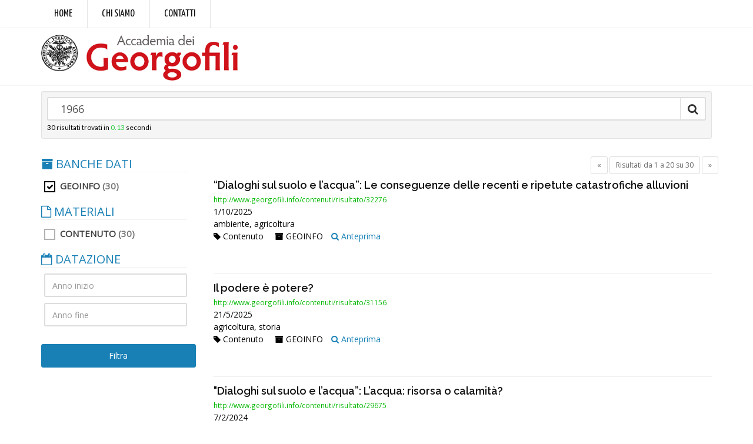

--- FILE ---
content_type: text/html; charset=utf-8
request_url: https://search.georgofili.it/Ricerca?archivio=GEOINFO&str=%201966
body_size: 30534
content:
<!DOCTYPE html>
<html>
<head>
    <script async src="https://www.googletagmanager.com/gtag/js?id=G-1FPQW187F1"></script>
    <script>
        window.dataLayer = window.dataLayer || [];
        function gtag() { dataLayer.push(arguments); }
        gtag('js', new Date());
        gtag('config', 'G-1FPQW187F1');
    </script>
    <meta http-equiv="Content-Type" content="text/html; charset=utf-8" />
    <meta charset="utf-8" />
    <meta name="viewport" content="width=device-width, initial-scale=1.0">
    <title>Risultati della ricerca - Accademia dei Georgofili</title>
    <link href="https://fonts.googleapis.com/css?family=Open+Sans:300,400%7CRaleway:300,400,500,600,700%7CLato:300,400,400italic,600,700" rel="stylesheet" type="text/css" />
    <link href="https://fonts.googleapis.com/css?family=Yanone+Kaffeesatz:400,700" rel="stylesheet">


    <link href="/Content/css?v=mVrxFvodSG_iqEdZJKgjA9-_vR-gB0IUvdJxhdopUxM1" rel="stylesheet"/>


    <!-- HTML5 Shim and Respond.js IE8 support of HTML5 elements and media queries -->
    <!-- WARNING: Respond.js doesn't work if you view the page via file:// -->
    <!--[if lt IE 9]>
      <script src="https://oss.maxcdn.com/libs/html5shiv/3.7.0/html5shiv.js"></script>
      <script src="https://oss.maxcdn.com/libs/respond.js/1.3.0/respond.min.js"></script>
    <![endif]-->
    <link href="/assets/css/header-1.css" rel="stylesheet" type="text/css" />
    <link href="/assets/css/color_scheme/darkblue.css" rel="stylesheet" type="text/css" />
    <link href="/assets/css/custom.css" rel="stylesheet" type="text/css" />
</head>
<body class="smoothscroll enable-animation">
    <div id="topBar" class="font-yanone">
        <div class="container">
            <ul class="top-links list-inline">
                <li class="text-welcome"><a style="font-size: 18px;" href="http://www.georgofili.it/">Home</a></li>
                <li class="text-welcome"><a style="font-size: 18px;" href="http://www.georgofili.it/contenuti/storia/103">Chi siamo</a></li>
                <li class="text-welcome"><a style="font-size: 18px;" href="http://www.georgofili.it/contenuti/contatti/1">Contatti</a></li>
            </ul>
        </div>
    </div>

    <div id="header" class="sticky clearfix font-lato">
        <!-- TOP NAV -->
        <header id="topNav">
            <div class="container">
                <button class="btn btn-mobile" data-toggle="collapse" data-target=".nav-main-collapse">
                    <i class="fa fa-bars"></i>
                </button>
                <!-- BUTTONS -->
                <ul class="pull-right nav nav-pills nav-second-main">
                    
                </ul>
                <a class="logo pull-left" href="/">
                    <img src="/img/logo.png" alt="" />
                </a>
                <div class="navbar-collapse pull-right nav-main-collapse collapse">
                    <nav class="nav-main dark">
                        <ul id="topMain" class="nav nav-pills nav-main">
                            
                        </ul>
                    </nav>
                </div>
            </div>
        </header>
    </div>
    

<section class="padding-top-10 nopadding-bottom alternate noborder" style="background:none">
    <div class="container">
<form action="/Ricerca" class="clearfix well well-sm search-big nomargin" method="get">            <div class="input-group">
                <input type="search" id="hSearch" name="str" class="form-control input-lg" list="suggestions" value=" 1966" placeholder="Cerca negli archivi">
                <div class="input-group-btn">
                    <button type="submit" class="btn btn-default input-lg noborder-left"><i class="fa fa-search fa-lg nopadding"></i></button>
                </div>
            </div>
            <small><span id="nrisultati" >30</span> risultati trovati in <span class="text-green">0.13</span> secondi</small>
</form>    </div>
</section>
<section class="padding-xxs">
    <div class="container">
        <div class="row" id="risultati_paginati">
            
<div class="col-md-9 col-sm-9 col-md-push-3 col-sm-push-3">
    <div class="row">
        <p class="pull-left">
            <a href="#" onclick="location.reload()" class="btn btn-3d btn-sm btn-reveal btn-warning size-14" id="p_ris" style="display:none" title="Clicca per rimuovere il filtro"><i class="fa fa-remove"></i> <span>Filtro applicato: <em id="nfiltrati">30</em> risultati</span></a>
        </p>
        <div class="pull-right"><ul class="pagination pagination-sm nomargin"><li class="disabled PagedList-skipToPrevious"><a rel="prev">«</a></li><li class="disabled PagedList-pageCountAndLocation"><a>Risultati da 1 a 20 su 30</a></li><li class="PagedList-skipToNext"><a href="/Ricerca?str=%201966&amp;archivio=GEOINFO&amp;page=2" rel="next">»</a></li></ul></div>

    </div>

        <div class="risultati">

<div class="clearfix search-result margin-bottom-10 margin-top-0 padding-top-0">
    <h4 class="margin-bottom-0"><a href="http://www.georgofili.info/contenuti/risultato/32276" target="_blank">“Dialoghi sul suolo e l’acqua”: Le conseguenze delle recenti e ripetute catastrofiche alluvioni</a></h4>

    <small class="text-success font-open-sans">http://www.georgofili.info/contenuti/risultato/32276</small>
    <p>1/10/2025 <br/>
    ambiente, agricoltura</p>
    
    <ul class="list-inline ">
        <li><span class="tag"><i class="fa fa-tag"></i> Contenuto</span></li>
        <li><span class="group-archive"><i class="fa fa-archive"></i> GEOINFO</span></li>
        <li><a href="http://www.georgofili.info/contenuti/risultato/32276" target="_blank" data-toggle="tooltip" data-placement="right" title='<iframe frameborder="0" scrolling="no" height="600" width="800" src="http://www.georgofili.info/contenuti/risultato/32276" class="frame"></iframe>' data-trigger="hover" rel="popover" data-html="true"  class="red-tooltip"><i class="fa fa-search"></i> Anteprima</a></li>
    </ul>
</div>

<div class="clearfix search-result margin-bottom-10 margin-top-0 padding-top-0">
    <h4 class="margin-bottom-0"><a href="http://www.georgofili.info/contenuti/risultato/31156" target="_blank">Il podere è potere?</a></h4>

    <small class="text-success font-open-sans">http://www.georgofili.info/contenuti/risultato/31156</small>
    <p>21/5/2025 <br/>
    agricoltura, storia</p>
    
    <ul class="list-inline ">
        <li><span class="tag"><i class="fa fa-tag"></i> Contenuto</span></li>
        <li><span class="group-archive"><i class="fa fa-archive"></i> GEOINFO</span></li>
        <li><a href="http://www.georgofili.info/contenuti/risultato/31156" target="_blank" data-toggle="tooltip" data-placement="right" title='<iframe frameborder="0" scrolling="no" height="600" width="800" src="http://www.georgofili.info/contenuti/risultato/31156" class="frame"></iframe>' data-trigger="hover" rel="popover" data-html="true"  class="red-tooltip"><i class="fa fa-search"></i> Anteprima</a></li>
    </ul>
</div>

<div class="clearfix search-result margin-bottom-10 margin-top-0 padding-top-0">
    <h4 class="margin-bottom-0"><a href="http://www.georgofili.info/contenuti/risultato/29675" target="_blank">"Dialoghi sul suolo e l’acqua”: L’acqua: risorsa o calamità?</a></h4>

    <small class="text-success font-open-sans">http://www.georgofili.info/contenuti/risultato/29675</small>
    <p>7/2/2024 <br/>
    ambiente</p>
    
    <ul class="list-inline ">
        <li><span class="tag"><i class="fa fa-tag"></i> Contenuto</span></li>
        <li><span class="group-archive"><i class="fa fa-archive"></i> GEOINFO</span></li>
        <li><a href="http://www.georgofili.info/contenuti/risultato/29675" target="_blank" data-toggle="tooltip" data-placement="right" title='<iframe frameborder="0" scrolling="no" height="600" width="800" src="http://www.georgofili.info/contenuti/risultato/29675" class="frame"></iframe>' data-trigger="hover" rel="popover" data-html="true"  class="red-tooltip"><i class="fa fa-search"></i> Anteprima</a></li>
    </ul>
</div>

<div class="clearfix search-result margin-bottom-10 margin-top-0 padding-top-0">
    <h4 class="margin-bottom-0"><a href="http://www.georgofili.info/contenuti/risultato/29653" target="_blank">La piana si difenda dal monte!</a></h4>

    <small class="text-success font-open-sans">http://www.georgofili.info/contenuti/risultato/29653</small>
    <p>17/1/2024 <br/>
    ambiente</p>
    
    <ul class="list-inline ">
        <li><span class="tag"><i class="fa fa-tag"></i> Contenuto</span></li>
        <li><span class="group-archive"><i class="fa fa-archive"></i> GEOINFO</span></li>
        <li><a href="http://www.georgofili.info/contenuti/risultato/29653" target="_blank" data-toggle="tooltip" data-placement="right" title='<iframe frameborder="0" scrolling="no" height="600" width="800" src="http://www.georgofili.info/contenuti/risultato/29653" class="frame"></iframe>' data-trigger="hover" rel="popover" data-html="true"  class="red-tooltip"><i class="fa fa-search"></i> Anteprima</a></li>
    </ul>
</div>

<div class="clearfix search-result margin-bottom-10 margin-top-0 padding-top-0">
    <h4 class="margin-bottom-0"><a href="http://www.georgofili.info/contenuti/risultato/28459" target="_blank">A salvare il mondo non basterà la bellezza ma può farlo il paesaggio </a></h4>

    <small class="text-success font-open-sans">http://www.georgofili.info/contenuti/risultato/28459</small>
    <p>14/6/2023 <br/>
    ambiente, agricoltura</p>
    
    <ul class="list-inline ">
        <li><span class="tag"><i class="fa fa-tag"></i> Contenuto</span></li>
        <li><span class="group-archive"><i class="fa fa-archive"></i> GEOINFO</span></li>
        <li><a href="http://www.georgofili.info/contenuti/risultato/28459" target="_blank" data-toggle="tooltip" data-placement="right" title='<iframe frameborder="0" scrolling="no" height="600" width="800" src="http://www.georgofili.info/contenuti/risultato/28459" class="frame"></iframe>' data-trigger="hover" rel="popover" data-html="true"  class="red-tooltip"><i class="fa fa-search"></i> Anteprima</a></li>
    </ul>
</div>

<div class="clearfix search-result margin-bottom-10 margin-top-0 padding-top-0">
    <h4 class="margin-bottom-0"><a href="http://www.georgofili.info/contenuti/risultato/27413" target="_blank">Nel segno del ricordo, per un futuro senza violenza</a></h4>

    <small class="text-success font-open-sans">http://www.georgofili.info/contenuti/risultato/27413</small>
    <p>10/5/2023 <br/>
    storia</p>
    
    <ul class="list-inline ">
        <li><span class="tag"><i class="fa fa-tag"></i> Contenuto</span></li>
        <li><span class="group-archive"><i class="fa fa-archive"></i> GEOINFO</span></li>
        <li><a href="http://www.georgofili.info/contenuti/risultato/27413" target="_blank" data-toggle="tooltip" data-placement="right" title='<iframe frameborder="0" scrolling="no" height="600" width="800" src="http://www.georgofili.info/contenuti/risultato/27413" class="frame"></iframe>' data-trigger="hover" rel="popover" data-html="true"  class="red-tooltip"><i class="fa fa-search"></i> Anteprima</a></li>
    </ul>
</div>

<div class="clearfix search-result margin-bottom-10 margin-top-0 padding-top-0">
    <h4 class="margin-bottom-0"><a href="http://www.georgofili.info/contenuti/risultato/26367" target="_blank">Il “Nobel dell’Acqua” al georgofilo Andrea Rinaldo</a></h4>

    <small class="text-success font-open-sans">http://www.georgofili.info/contenuti/risultato/26367</small>
    <p>29/3/2023 <br/>
    ambiente</p>
    
    <ul class="list-inline ">
        <li><span class="tag"><i class="fa fa-tag"></i> Contenuto</span></li>
        <li><span class="group-archive"><i class="fa fa-archive"></i> GEOINFO</span></li>
        <li><a href="http://www.georgofili.info/contenuti/risultato/26367" target="_blank" data-toggle="tooltip" data-placement="right" title='<iframe frameborder="0" scrolling="no" height="600" width="800" src="http://www.georgofili.info/contenuti/risultato/26367" class="frame"></iframe>' data-trigger="hover" rel="popover" data-html="true"  class="red-tooltip"><i class="fa fa-search"></i> Anteprima</a></li>
    </ul>
</div>

<div class="clearfix search-result margin-bottom-10 margin-top-0 padding-top-0">
    <h4 class="margin-bottom-0"><a href="http://www.georgofili.info/contenuti/risultato/25315" target="_blank">Virtanen e il “solar food”, cibo del futuro</a></h4>

    <small class="text-success font-open-sans">http://www.georgofili.info/contenuti/risultato/25315</small>
    <p>15/2/2023 <br/>
    </p>
    
    <ul class="list-inline ">
        <li><span class="tag"><i class="fa fa-tag"></i> Contenuto</span></li>
        <li><span class="group-archive"><i class="fa fa-archive"></i> GEOINFO</span></li>
        <li><a href="http://www.georgofili.info/contenuti/risultato/25315" target="_blank" data-toggle="tooltip" data-placement="right" title='<iframe frameborder="0" scrolling="no" height="600" width="800" src="http://www.georgofili.info/contenuti/risultato/25315" class="frame"></iframe>' data-trigger="hover" rel="popover" data-html="true"  class="red-tooltip"><i class="fa fa-search"></i> Anteprima</a></li>
    </ul>
</div>

<div class="clearfix search-result margin-bottom-10 margin-top-0 padding-top-0">
    <h4 class="margin-bottom-0"><a href="http://www.georgofili.info/contenuti/risultato/23230" target="_blank">Ancora troppe lacune nella difesa dalla mosca delle olive</a></h4>

    <small class="text-success font-open-sans">http://www.georgofili.info/contenuti/risultato/23230</small>
    <p>9/11/2022 <br/>
    agricoltura, ambiente</p>
    
    <ul class="list-inline ">
        <li><span class="tag"><i class="fa fa-tag"></i> Contenuto</span></li>
        <li><span class="group-archive"><i class="fa fa-archive"></i> GEOINFO</span></li>
        <li><a href="http://www.georgofili.info/contenuti/risultato/23230" target="_blank" data-toggle="tooltip" data-placement="right" title='<iframe frameborder="0" scrolling="no" height="600" width="800" src="http://www.georgofili.info/contenuti/risultato/23230" class="frame"></iframe>' data-trigger="hover" rel="popover" data-html="true"  class="red-tooltip"><i class="fa fa-search"></i> Anteprima</a></li>
    </ul>
</div>

<div class="clearfix search-result margin-bottom-10 margin-top-0 padding-top-0">
    <h4 class="margin-bottom-0"><a href="http://www.georgofili.info/contenuti/risultato/23195" target="_blank">In questi anni, con il dimetoato, abbiamo eliminato più mosche dell’olivo o più nemici naturali della mosca?</a></h4>

    <small class="text-success font-open-sans">http://www.georgofili.info/contenuti/risultato/23195</small>
    <p>5/10/2022 <br/>
    agricoltura, ambiente</p>
    
    <ul class="list-inline ">
        <li><span class="tag"><i class="fa fa-tag"></i> Contenuto</span></li>
        <li><span class="group-archive"><i class="fa fa-archive"></i> GEOINFO</span></li>
        <li><a href="http://www.georgofili.info/contenuti/risultato/23195" target="_blank" data-toggle="tooltip" data-placement="right" title='<iframe frameborder="0" scrolling="no" height="600" width="800" src="http://www.georgofili.info/contenuti/risultato/23195" class="frame"></iframe>' data-trigger="hover" rel="popover" data-html="true"  class="red-tooltip"><i class="fa fa-search"></i> Anteprima</a></li>
    </ul>
</div>

<div class="clearfix search-result margin-bottom-10 margin-top-0 padding-top-0">
    <h4 class="margin-bottom-0"><a href="http://www.georgofili.info/contenuti/risultato/17988" target="_blank">La scomparsa del Prof. Paolo Sequi: un Maestro della Chimica Agraria moderna</a></h4>

    <small class="text-success font-open-sans">http://www.georgofili.info/contenuti/risultato/17988</small>
    <p>9/2/2022 <br/>
    agricoltura, ambiente, ricerca</p>
    
    <ul class="list-inline ">
        <li><span class="tag"><i class="fa fa-tag"></i> Contenuto</span></li>
        <li><span class="group-archive"><i class="fa fa-archive"></i> GEOINFO</span></li>
        <li><a href="http://www.georgofili.info/contenuti/risultato/17988" target="_blank" data-toggle="tooltip" data-placement="right" title='<iframe frameborder="0" scrolling="no" height="600" width="800" src="http://www.georgofili.info/contenuti/risultato/17988" class="frame"></iframe>' data-trigger="hover" rel="popover" data-html="true"  class="red-tooltip"><i class="fa fa-search"></i> Anteprima</a></li>
    </ul>
</div>

<div class="clearfix search-result margin-bottom-10 margin-top-0 padding-top-0">
    <h4 class="margin-bottom-0"><a href="http://www.georgofili.info/contenuti/risultato/16979" target="_blank">Cordoglio dei Georgofili per la scomparsa del Prof. Pisani</a></h4>

    <small class="text-success font-open-sans">http://www.georgofili.info/contenuti/risultato/16979</small>
    <p>26/1/2022 <br/>
    </p>
    
    <ul class="list-inline ">
        <li><span class="tag"><i class="fa fa-tag"></i> Contenuto</span></li>
        <li><span class="group-archive"><i class="fa fa-archive"></i> GEOINFO</span></li>
        <li><a href="http://www.georgofili.info/contenuti/risultato/16979" target="_blank" data-toggle="tooltip" data-placement="right" title='<iframe frameborder="0" scrolling="no" height="600" width="800" src="http://www.georgofili.info/contenuti/risultato/16979" class="frame"></iframe>' data-trigger="hover" rel="popover" data-html="true"  class="red-tooltip"><i class="fa fa-search"></i> Anteprima</a></li>
    </ul>
</div>

<div class="clearfix search-result margin-bottom-10 margin-top-0 padding-top-0">
    <h4 class="margin-bottom-0"><a href="http://www.georgofili.info/contenuti/risultato/15772" target="_blank">Assimilazione dell’azoto e utilizzo degli idrati di carbonio nelle piante</a></h4>

    <small class="text-success font-open-sans">http://www.georgofili.info/contenuti/risultato/15772</small>
    <p>8/9/2021 <br/>
    agricoltura, ambiente</p>
    
    <ul class="list-inline ">
        <li><span class="tag"><i class="fa fa-tag"></i> Contenuto</span></li>
        <li><span class="group-archive"><i class="fa fa-archive"></i> GEOINFO</span></li>
        <li><a href="http://www.georgofili.info/contenuti/risultato/15772" target="_blank" data-toggle="tooltip" data-placement="right" title='<iframe frameborder="0" scrolling="no" height="600" width="800" src="http://www.georgofili.info/contenuti/risultato/15772" class="frame"></iframe>' data-trigger="hover" rel="popover" data-html="true"  class="red-tooltip"><i class="fa fa-search"></i> Anteprima</a></li>
    </ul>
</div>

<div class="clearfix search-result margin-bottom-10 margin-top-0 padding-top-0">
    <h4 class="margin-bottom-0"><a href="http://www.georgofili.info/contenuti/risultato/15679" target="_blank">L'agricoltura eroica dell'unico vitigno autoctono veneziano</a></h4>

    <small class="text-success font-open-sans">http://www.georgofili.info/contenuti/risultato/15679</small>
    <p>16/6/2021 <br/>
    agricoltura</p>
    
    <ul class="list-inline ">
        <li><span class="tag"><i class="fa fa-tag"></i> Contenuto</span></li>
        <li><span class="group-archive"><i class="fa fa-archive"></i> GEOINFO</span></li>
        <li><a href="http://www.georgofili.info/contenuti/risultato/15679" target="_blank" data-toggle="tooltip" data-placement="right" title='<iframe frameborder="0" scrolling="no" height="600" width="800" src="http://www.georgofili.info/contenuti/risultato/15679" class="frame"></iframe>' data-trigger="hover" rel="popover" data-html="true"  class="red-tooltip"><i class="fa fa-search"></i> Anteprima</a></li>
    </ul>
</div>

<div class="clearfix search-result margin-bottom-10 margin-top-0 padding-top-0">
    <h4 class="margin-bottom-0"><a href="http://www.georgofili.info/contenuti/risultato/15519" target="_blank">Anche il riso soffre il caldo: l'Asia a caccia del chicco resiliente</a></h4>

    <small class="text-success font-open-sans">http://www.georgofili.info/contenuti/risultato/15519</small>
    <p>24/3/2021 <br/>
    alimentazione, ambiente</p>
    
    <ul class="list-inline ">
        <li><span class="tag"><i class="fa fa-tag"></i> Contenuto</span></li>
        <li><span class="group-archive"><i class="fa fa-archive"></i> GEOINFO</span></li>
        <li><a href="http://www.georgofili.info/contenuti/risultato/15519" target="_blank" data-toggle="tooltip" data-placement="right" title='<iframe frameborder="0" scrolling="no" height="600" width="800" src="http://www.georgofili.info/contenuti/risultato/15519" class="frame"></iframe>' data-trigger="hover" rel="popover" data-html="true"  class="red-tooltip"><i class="fa fa-search"></i> Anteprima</a></li>
    </ul>
</div>

<div class="clearfix search-result margin-bottom-10 margin-top-0 padding-top-0">
    <h4 class="margin-bottom-0"><a href="http://www.georgofili.info/contenuti/risultato/15464" target="_blank">Giovanni Cherubini: la storia delle campagne e i Georgofili</a></h4>

    <small class="text-success font-open-sans">http://www.georgofili.info/contenuti/risultato/15464</small>
    <p>24/2/2021 <br/>
    agricoltura, storia</p>
    
    <ul class="list-inline ">
        <li><span class="tag"><i class="fa fa-tag"></i> Contenuto</span></li>
        <li><span class="group-archive"><i class="fa fa-archive"></i> GEOINFO</span></li>
        <li><a href="http://www.georgofili.info/contenuti/risultato/15464" target="_blank" data-toggle="tooltip" data-placement="right" title='<iframe frameborder="0" scrolling="no" height="600" width="800" src="http://www.georgofili.info/contenuti/risultato/15464" class="frame"></iframe>' data-trigger="hover" rel="popover" data-html="true"  class="red-tooltip"><i class="fa fa-search"></i> Anteprima</a></li>
    </ul>
</div>

<div class="clearfix search-result margin-bottom-10 margin-top-0 padding-top-0">
    <h4 class="margin-bottom-0"><a href="http://www.georgofili.info/contenuti/risultato/14863" target="_blank">Insetti e altri artropodi nella cinematografia</a></h4>

    <small class="text-success font-open-sans">http://www.georgofili.info/contenuti/risultato/14863</small>
    <p>4/3/2020 <br/>
    cultura, cinema</p>
    
    <ul class="list-inline ">
        <li><span class="tag"><i class="fa fa-tag"></i> Contenuto</span></li>
        <li><span class="group-archive"><i class="fa fa-archive"></i> GEOINFO</span></li>
        <li><a href="http://www.georgofili.info/contenuti/risultato/14863" target="_blank" data-toggle="tooltip" data-placement="right" title='<iframe frameborder="0" scrolling="no" height="600" width="800" src="http://www.georgofili.info/contenuti/risultato/14863" class="frame"></iframe>' data-trigger="hover" rel="popover" data-html="true"  class="red-tooltip"><i class="fa fa-search"></i> Anteprima</a></li>
    </ul>
</div>

<div class="clearfix search-result margin-bottom-10 margin-top-0 padding-top-0">
    <h4 class="margin-bottom-0"><a href="http://www.georgofili.info/contenuti/risultato/13489" target="_blank">Farfalle e falene “divine” </a></h4>

    <small class="text-success font-open-sans">http://www.georgofili.info/contenuti/risultato/13489</small>
    <p>10/7/2019 <br/>
    ambiente</p>
    
    <ul class="list-inline ">
        <li><span class="tag"><i class="fa fa-tag"></i> Contenuto</span></li>
        <li><span class="group-archive"><i class="fa fa-archive"></i> GEOINFO</span></li>
        <li><a href="http://www.georgofili.info/contenuti/risultato/13489" target="_blank" data-toggle="tooltip" data-placement="right" title='<iframe frameborder="0" scrolling="no" height="600" width="800" src="http://www.georgofili.info/contenuti/risultato/13489" class="frame"></iframe>' data-trigger="hover" rel="popover" data-html="true"  class="red-tooltip"><i class="fa fa-search"></i> Anteprima</a></li>
    </ul>
</div>

<div class="clearfix search-result margin-bottom-10 margin-top-0 padding-top-0">
    <h4 class="margin-bottom-0"><a href="http://www.georgofili.info/contenuti/risultato/6614" target="_blank">“Cambiamenti climatici e scenari di rischio”: seminario ai Georgofili il 1 febbraio 2018</a></h4>

    <small class="text-success font-open-sans">http://www.georgofili.info/contenuti/risultato/6614</small>
    <p>24/1/2018 <br/>
    ambiente</p>
    
    <ul class="list-inline ">
        <li><span class="tag"><i class="fa fa-tag"></i> Contenuto</span></li>
        <li><span class="group-archive"><i class="fa fa-archive"></i> GEOINFO</span></li>
        <li><a href="http://www.georgofili.info/contenuti/risultato/6614" target="_blank" data-toggle="tooltip" data-placement="right" title='<iframe frameborder="0" scrolling="no" height="600" width="800" src="http://www.georgofili.info/contenuti/risultato/6614" class="frame"></iframe>' data-trigger="hover" rel="popover" data-html="true"  class="red-tooltip"><i class="fa fa-search"></i> Anteprima</a></li>
    </ul>
</div>

<div class="clearfix search-result margin-bottom-10 margin-top-0 padding-top-0">
    <h4 class="margin-bottom-0"><a href="http://www.georgofili.info/contenuti/risultato/4302" target="_blank">L’Accademia dei Georgofili ospita workshop internazionale sui disastri ambientali</a></h4>

    <small class="text-success font-open-sans">http://www.georgofili.info/contenuti/risultato/4302</small>
    <p>7/6/2017 <br/>
    </p>
    
    <ul class="list-inline ">
        <li><span class="tag"><i class="fa fa-tag"></i> Contenuto</span></li>
        <li><span class="group-archive"><i class="fa fa-archive"></i> GEOINFO</span></li>
        <li><a href="http://www.georgofili.info/contenuti/risultato/4302" target="_blank" data-toggle="tooltip" data-placement="right" title='<iframe frameborder="0" scrolling="no" height="600" width="800" src="http://www.georgofili.info/contenuti/risultato/4302" class="frame"></iframe>' data-trigger="hover" rel="popover" data-html="true"  class="red-tooltip"><i class="fa fa-search"></i> Anteprima</a></li>
    </ul>
</div>
        </div>

    <div class="pull-right"><ul class="pagination pagination-sm nomargin"><li class="disabled PagedList-skipToPrevious"><a rel="prev">«</a></li><li class="disabled PagedList-pageCountAndLocation"><a>Risultati da 1 a 20 su 30</a></li><li class="PagedList-skipToNext"><a href="/Ricerca?str=%201966&amp;archivio=GEOINFO&amp;page=2" rel="next">»</a></li></ul></div>


</div>
<div class="col-md-3 col-sm-3 col-md-pull-9 col-sm-pull-9">
    <div id="filtri">
        
<div class="side-nav margin-bottom-60">
<form action="/Ricerca" id="frm-filtri" method="get">        <input type="hidden" name="str" value=" 1966" />
        <ul class="list-group list-group-bordered list-group-noicon uppercase">
            <li class="list-group-item active">
                <a class="size-20 nopadding" href="#"><i class="fa fa-archive"></i> BANCHE DATI</a>
                <ul style="padding-left:5px;">
                        <li>
                            <label class="checkbox">
                                <span class="pull-left">
                                    <input type="checkbox" name="archivio" value="GEOINFO" checked=&quot;checked&quot; />
                                    <i></i> GEOINFO
                                </span><span class="text-muted pull-right">&nbsp;(30)</span>
                            </label>
                        </li>
                </ul>
            </li>
            <li class="list-group-item active">
                <a class="size-20 nopadding" href="#"><i class="fa fa-file-o"></i> MATERIALI</a>
                <ul style="padding-left:5px;">
                        <li>
                            <label class="checkbox">
                                <span class="pull-left">
                                    <input type="checkbox" name="tipo" value="Contenuto"  />
                                    <i></i> Contenuto
                                </span><span class="text-muted pull-right">&nbsp;(30)</span>
                            </label>
                        </li>
                </ul>
            </li>
            <li class="list-group-item active">
                <a class="size-20 nopadding" href="#"><i class="fa fa-calendar-o"></i> DATAZIONE</a>
                <ul style="padding-left:5px;">
                    <li>
                        <input type="text" size="4" maxlength="4" name="ai" value="" placeholder="Anno inizio" class="form-control margin-bottom-10" />
                        <input type="text" name="af" value="" placeholder="Anno fine" class="form-control" />
                    </li>
                </ul>
            </li>
        </ul>
        <p class="text-center"><button type="button" id="btn_filtri" class="btn btn-primary btn-block">Filtra</button></p>
</form></div> <!-- #secondary -->

    </div>
</div>





           
        </div>
    </div> 
</section>

    <div id="loading" style="display:none" class="text-center noborder"><img src="/assets/images/loaders/1.gif" /></div>
    <footer id="footer">
        
        <div class="copyright">
            <div class="container">
                <ul class="pull-right nomargin list-inline mobile-block">
                    <li><a href="/crediti">Crediti</a></li>
                    <li>&bull;</li>
                    <li><a href="/privacy-cookies">Privacy e Cookies</a></li>
                    <li>&bull;</li>
                    <li><a href="/termini-uso">Termini d'uso</a></li>
                </ul>
                &copy;2017 Accademia dei Georgofili - C.F. 01121970485
            </div>
        </div>
    </footer>
    <a href="#" id="toTop"></a>
    <script type="text/javascript">var plugin_path = '/assets/plugins/';</script>
    <script type="text/javascript" src="/assets/plugins/jquery/jquery-2.2.3.min.js"></script>
    <script type="text/javascript" src="/assets/js/scripts.js"></script>
    <script type="text/javascript" src="/assets/js/custom.js"></script>
    
    <script type="text/javascript">
        $(document).ready(function () {
            Ricerca.Init();
        });
    </script>

    <script type="text/javascript">
        $(document).ready(function () {
            
        });
    </script>
</body>
</html>
